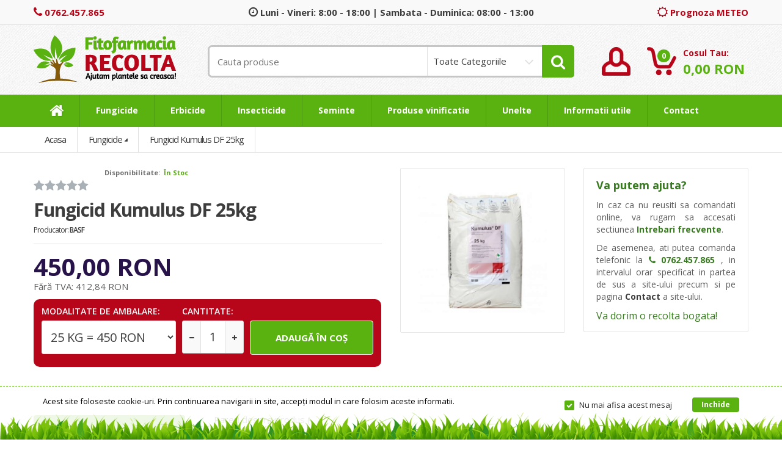

--- FILE ---
content_type: text/html; charset=utf-8
request_url: https://www.fitofarmaciarecolta.ro/fungicide/Fungicid%20Kumulus%20DF%20%2025kg
body_size: 13698
content:
<!DOCTYPE html>
<!--[if IE 7]> <html lang="ro" class="ie7 responsive" > <![endif]-->  
<!--[if IE 8]> <html lang="ro" class="ie8 responsive" > <![endif]-->  
<!--[if IE 9]> <html lang="ro" class="ie9 responsive" > <![endif]-->  
<!--[if !IE]><!--> <html lang="ro" class="responsive" > <!--<![endif]-->  
<head>
	<title>Fungicid Kumulus DF  25kg</title>
	<base href="https://www.fitofarmaciarecolta.ro/" />

	<!-- Meta -->
	<meta charset="utf-8">
	<meta http-equiv="X-UA-Compatible" content="IE=edge" />
		<meta name="viewport" content="width=device-width, initial-scale=1.0">
			<meta name="description" content="Fungicid Kumulus DF  25kg" />
			<meta name="keywords" content="Fungicid Kumulus DF  25kg" />
		
		<link href="https://www.fitofarmaciarecolta.ro/Fungicid Kumulus DF  25kg" rel="canonical" />
		<link href="https://www.fitofarmaciarecolta.ro/image/catalog/favr.png" rel="icon" />
		
	<!-- Google Fonts -->
	<link href="//fonts.googleapis.com/css?family=Open+Sans:800,700,600,500,400,300" rel="stylesheet" type="text/css">
		
	<link rel="stylesheet" type="text/css" href="catalog/view/theme/mediacenter/css/cache_css_LTR.css" media="screen" />
<style type="text/css">
	 
	body { background-image:none !important; }
				
			 
	header { background-image:url(image/subtle_patterns/debut_light.png);background-position:top left;background-repeat:repeat !important;background-attachment:scroll !important; }
		
				
			
		</style>


<style type="text/css">
            .sale.ribbon:after{
            border-top-color: #b30e0e !important;
        }
        .label-discount{
            background-color: #b30e0e !important;
        }
                    
</style>	
		
						<link rel="stylesheet" type="text/css" href="catalog/view/theme/default/stylesheet/facebook_comments.css" media="screen" />
								<link rel="stylesheet" type="text/css" href="catalog/view/javascript/jquery/magnific/magnific-popup.css" media="screen" />
								<link rel="stylesheet" type="text/css" href="catalog/view/javascript/jquery/datetimepicker/bootstrap-datetimepicker.min.css" media="screen" />
				

	<link rel="stylesheet" type="text/css" href="catalog/view/javascript/jquery/magnific/magnific-popup.css" media="screen" />
	

		    
    <script type="text/javascript" src="catalog/view/theme/mediacenter/js/cache_js888.js"></script>    
        
        <script type="text/javascript" src="catalog/view/theme/mediacenter/js/common2.js"></script>
    
        
    <script type="text/javascript" src="catalog/view/theme/mediacenter/js/owl.carousel.min.js"></script>
    
        	<script type="text/javascript" src="catalog/view/theme/mediacenter/js/jquery-ui-1.10.4.custom.min.js"></script>
        
    <script type="text/javascript" src="catalog/view/javascript/jquery/magnific/jquery.magnific-popup.min.js"></script>
	
	<script type="text/javascript">
		var responsive_design = 'yes';
	</script>
	
						<script type="text/javascript" src="catalog/view/javascript/jquery/magnific/jquery.magnific-popup.min.js"></script>
										<script type="text/javascript" src="catalog/view/javascript/jquery/datetimepicker/moment.js"></script>
										<script type="text/javascript" src="catalog/view/javascript/jquery/datetimepicker/bootstrap-datetimepicker.min.js"></script>
						
		
		<!--[if lt IE 9]>
		<script src="https://html5shim.googlecode.com/svn/trunk/html5.js"></script>
		<script src="catalog/view/theme/mediacenter/js/respond.min.js"></script>
	<![endif]-->
</head>	
<body class="product-product-460">
<noscript>Va rugam sa folositi un browser capabil sa interpreteze codul JavaScript !</noscript>
 

<div id="fb-root"></div>
<script>(function(d, s, id) {
  var js, fjs = d.getElementsByTagName(s)[0];
  if (d.getElementById(id)) return;
  js = d.createElement(s); js.id = id;
  js.src = "//connect.facebook.net/ro_RO/sdk.js#xfbml=1&version=v2.7&appId=1057520540980602";
  fjs.parentNode.insertBefore(js, fjs);
}(document, 'script', 'facebook-jssdk'));</script>
  
<style>
				ul.megamenu > li:hover > a {
					background: #B7061A !important;
				} 
				.button-search:hover {
					background: #B7061A !important;
				} 
</style>








<div id="cookie-1" class="cookieaaaa cookie hidden-xs"
     style="position: fixed;
            width: 100%;
            z-index: 99;
                                    bottom: 10px     ">
    <div class="container">
        <div class="content" style="color: #000000;">Acest site foloseste cookie-uri. Prin continuarea navigarii in site, accepți modul in care folosim aceste informatii.</div>

        <div class="operations">
                        <div class="dont-show-label">
                <label>
                    <input type="checkbox" class="dont-show-me" checked="checked" />
                    <span style="color: #2e2e2e;">Nu mai afisa acest mesaj</span>
                </label>
            </div>
            
                      <div class="button btn-default  btn-xs" >Inchide</div>
                   </div>
    </div>
</div>

<script type="text/javascript">
$(document).ready(function() {

          $('#cookie-1 .button').click(function () {
          if ($('#cookie-1 .dont-show-me').is(':checked')) {
              var now = new Date();
                var time = now.getTime();
                time += 3600 * 24 * 1000 * 365;
                now.setTime(time);
              document.cookie = encodeURIComponent('cookie-module-1-accepted') + "=" + encodeURIComponent(1) + ';expires=' + now.toUTCString() + "; path=/";
          } 
          $('#cookie-1').hide();
		  setTimeout(function(){ $('#cookie-1').remove(); } , 500);
		  
     });
     
});
</script>
<div class="standard-body">
	<div id="main" class=" header-type-1">
		<!-- HEADER
	================================================== -->

<header>
	<div class="background-header"></div>
	<div class="slider-header">
		<!-- Top Bar -->
		<div id="top-bar" class="full-width">
			<div class="background-top-bar"></div>
			<div class="background">
				<div class="shadow"></div>
				<div class="pattern">
					<div class="container"><!--<pre></pre>-->
                    	<div class="row">
                        	<div class="col-lg-2 col-md-2 col-sm-3 hidden-xs">
                            	<a href="tel:0762457865" style="color: #b7061a;"><i class="fa fa-phone" style="font-size: 18px;"></i> <strong>0762.457.865</strong></a>  
                            </div> 
                        	<div class="visible-xs col-xs-7" style="text-align: left;">
                            	<a href="tel:0762457865" style="color: #b7061a;"><i class="fa fa-phone" style="font-size: 18px;"></i> <strong>0762.457.865</strong></a>  
                            </div> 
                        	<div class="col-lg-8 col-md-7 col-sm-5 hidden-xs hidden-sm" style="text-align: center;">
                                <a href="/contact"><i class="fa fa-clock-o" style="font-size: 18px;"></i> <strong>Luni - Vineri:  8:00 - 18:00 | Sambata - Duminica: 08:00 - 13:00</strong></a> 
                            </div> 
                        	<div class="col-lg-2 col-md-3 col-sm-9 hidden-xs" style="text-align: right;">
                            	<a href="/index.php?route=custom/meteo" style="color: #b7061a;"><i class="fa fa-sun-o" style="font-size: 18px;"></i> <strong>Prognoza METEO</strong></a>
                            </div>
                        	<div class="col-xs-5 visible-xs" style="text-align: right;">
                            	<a href="/index.php?route=custom/meteo" style="color: #b7061a;"><i class="fa fa-sun-o" style="font-size: 18px;"></i> <strong>METEO</strong></a>
                            </div>
                        </div>
					</div>
				</div>
			</div>
		</div>
		
		<!-- Top of pages -->
		<div id="top" class="full-width">
			<div class="background-top"></div>
			<div class="background">
				<div class="shadow"></div>
				<div class="pattern">
					<div class="container">
						<div class="row">
							<!-- Header Left -->
							<div class="col-xs-12 col-md-3" id="header-left">
																<!-- Logo -->
								<div class="logo"><a href="https://www.fitofarmaciarecolta.ro/"><img src="https://www.fitofarmaciarecolta.ro/image/catalog/logo.png" title="Fitofarmacia RECOLTA" alt="Fitofarmacia RECOLTA" /></a></div>
                                							</div>
							
							<!-- Header Center -->
							<div class="col-xs-12 col-md-6 no-margin" id="header-center">									
								<!-- Search -->
                                                                								<div class="search_form">
									<div class="button-search"></div>
									<input type="text" class="input-block-level search-query" name="search" placeholder="Cauta produse" id="search_query" value="" />
                                    <div class="input-layer"></div>
                                    <div class="search-cat">
                                        <select name="category_id" class="form-control">
                                          <option value="0">Toate Categoriile</option>
                                                                                                                              <option value="25">Fungicide</option>
                                                                                                                                                                                                                  <option value="18">Erbicide</option>
                                                                                                                                                                                                                  <option value="57">Insecticide</option>
                                                                                                                                                                                                                  <option value="61">Seminte</option>
                                                                                                                                                                        <option value="62">&nbsp;&nbsp;Seminte porumb</option>
                                                                                                                                                                                                                  <option value="63">&nbsp;&nbsp;Seminte floarea soarelui</option>
                                                                                                                                                                                                                  <option value="64">&nbsp;&nbsp;Seminte gazon</option>
                                                                                                                                                                                                                  <option value="65">&nbsp;&nbsp;Seminte legume</option>
                                                                                                                                                                                                                  <option value="67">&nbsp;&nbsp;Seminte lucerna</option>
                                                                                                                                                                                                                  <option value="66">&nbsp;&nbsp;Seminte rapita</option>
                                                                                                                                                                                                                                                            <option value="60">UNELTE</option>
                                                                                                                                                                                                                  <option value="68">Ingrasaminte</option>
                                                                                                                                                                                                                  <option value="69">PRODUSE VINIFICATIE</option>
                                                                                                                                                                      </select>
                                    </div>
																			<div id="autocomplete-results" class="autocomplete-results"></div>
										
										<script type="text/javascript">
										$(document).ready(function() {
                                            
											$('#search_query').autocomplete({
												delay: 500,
												appendTo: "#autocomplete-results",
												source: function(request, response) {	
                                            
                                                    var category_filter = $('header select[name=\'category_id\']').val();
                                                    var category_filter_url = '';
                                                    if (category_filter) {
                                                        category_filter_url = '&filter_category_id=' + encodeURIComponent(category_filter);
                                                    }
													$.ajax({
														url: 'index.php?route=search/autocomplete&filter_name=' +  encodeURIComponent(request.term) + category_filter_url,
														dataType: 'json',
														success: function(json) {
															response($.map(json, function(item) {
																return {
																	label: item.name,
																	value: item.product_id,
																	href: item.href,
																	thumb: item.thumb,
																	desc: item.desc,
																	price: item.optiuni
																}
															}));
														}
													});
												},
												select: function(event, ui) {
													document.location.href = ui.item.href;
													
													return false;
												},
												focus: function(event, ui) {
											      	return false;
											   	},
											   	minLength: 2
											})
											.data( "ui-autocomplete" )._renderItem = function( ul, item ) {
											  return $( "<li>" )
											    .append( "<a><img src='" + item.thumb + "' alt=''><strong>" + item.label + "</strong><br><span class='price' style='font-size: 12px; font-weight: bold; color: #000;'>" + item.price + "</span></a>" )
											    .appendTo( ul );
											};
										});
										</script>
									                                         <div class="clearfix"></div>
								</div>
								
							</div>
							
							<!-- Header Right -->
							<div class="col-xs-12 col-md-3 no-margin" id="header-right">
                                <div class="top-cart-row-container">
                                    <div class="wishlist-compare-holder">
                                        <div class="wishlist ">
                                            <a href="https://www.fitofarmaciarecolta.ro/index.php?route=account/wishlist"  id="wishlist-total"><i class="fa fa-heart"></i> Wish List (0)</a>
                                        </div>
                                        <div class="compare">
                                            <a href="https://www.fitofarmaciarecolta.ro/index.php?route=product/compare" id="compare-total"><i class="fa fa-exchange"></i> Compara <span class="value">(0)</span></a>
                                        </div>
                                    </div>
                                    
                                    <div class="dropdown" id="user_block">
                                        <div data-toggle="dropdown" class="cart-heading dropdown-toogle">
                                            <div class="basket-item-count"> 
                                                <img src="catalog/view/theme/mediacenter/img/icon-user.png">
                                            </div>
                                        </div> 
                                        <div class="dropdown-menu">
                                        		<form enctype="multipart/form-data" method="post" action="https://www.fitofarmaciarecolta.ro/index.php?route=account/login">
        <div class="form-group">
            <label for="input-email" class="control-label">Adresa de e-mail</label>
            <input type="text" class="form-control" id="input-email" placeholder="Adresa de e-mail" value="" name="email">
        </div>
        <div class="form-group">
            <label for="input-password" class="control-label" style="padding-top: 0px;">Parola</label>
            <input type="password" class="form-control" id="input-password" placeholder="Parola" value="" name="password"> 
        </div>
        <input type="submit" class="btn btn-primary btn-block" style="width: 100%;" value="Autentificare"> 
        <hr>
        <a class="btn btn-primary btn-xs inverse" href="https://www.fitofarmaciarecolta.ro/index.php?route=account/forgotten" style="float: left;">Am uitat parola</a>
        <a class="btn btn-primary btn-xs inverse" href="https://www.fitofarmaciarecolta.ro/index.php?route=account/register" style="float: right;"><strong>Cont nou</strong></a>
	</form>
                                        </div>
                                    </div>
                                    
                                    
<!-- Cart block -->
<div id="cart_block" class="dropdown">
	<div class="cart-heading dropdown-toogle" data-toggle="dropdown">
        <div class="basket-item-count">
            <span id="cart_count_ajax">
                <span class="count" id="cart_count">0</span>
            </span>
            <img src="catalog/view/theme/mediacenter/img/icon-cart.png" alt="">
        </div>
        <div class="total-price-basket"> 
            <span class="lbl">Cosul tau:</span>
            <span class="total-price" id="total_price_ajax">
                <span class="value" id="total_price">0,00 RON</span>
            </span>
        </div>
	</div>
	
	<div class="dropdown-menu" id="cart_content"><div id="cart_content_ajax">
				<div class="empty">Coșul este gol!</div>
			</div></div>
</div>
                                </div>
							</div>
						</div>
					</div>
					
					
<div id="megamenu_139921110" class="container-megamenu  horizontal">
		<div class="megaMenuToggle">
		<div class="megamenuToogle-wrapper">
			<div class="megamenuToogle-pattern">
				<div class="container">
					<div><span></span><span></span><span></span></div>
					Categorii de produse				</div>
			</div>
		</div>
	</div>
		<div class="megamenu-wrapper">
		<div class="megamenu-pattern">
			<div class="container">
				<ul class="megamenu slide">
										<li class="home"><a href="https://www.fitofarmaciarecolta.ro/"><i class="fa fa-home"></i></a></li>
															<li class='' ><p class='close-menu'></p><p class='open-menu'></p><a href='fungicide' class='clearfix' ><span><strong>Fungicide</strong></span></a></li>
<li class='' ><p class='close-menu'></p><p class='open-menu'></p><a href='erbicide' class='clearfix' ><span><strong>Erbicide</strong></span></a></li>
<li class='' ><p class='close-menu'></p><p class='open-menu'></p><a href='insecticide' class='clearfix' ><span><strong>Insecticide</strong></span></a></li>
<li class=' with-sub-menu hover' ><p class='close-menu'></p><p class='open-menu'></p><a href='javascript:void(0);' class='clearfix' ><span><strong>Seminte</strong></span></a><div class="sub-menu" style="width:250px"><div class="content" ><p class="arrow"></p><div class="row"><div class="col-sm-12  mobile-enabled"><div class="row"><div class="col-sm-12 hover-menu"><div class="menu"><ul><li><a href="/seminte/seminte-porumb" onclick="window.location = '/seminte/seminte-porumb';" class="main-menu ">Seminte porumb</a></li><li><a href="/seminte/seminte-floarea-soarelui" onclick="window.location = '/seminte/seminte-floarea-soarelui';" class="main-menu ">Seminte floarea soarelui</a></li><li><a href="/seminte/seminte-gazon" onclick="window.location = '/seminte/seminte-gazon';" class="main-menu ">Seminte gazon</a></li><li><a href="/seminte/seminte-legume" onclick="window.location = '/seminte/seminte-legume';" class="main-menu ">Seminte legume</a></li><li><a href="/seminte/seminte-lucerna" onclick="window.location = '/seminte/seminte-lucerna';" class="main-menu ">Seminte lucerna</a></li><li><a href="/seminte/seminte-rapita" onclick="window.location = '/seminte/seminte-rapita';" class="main-menu ">Seminte rapita</a></li></ul></div></div></div></div></div></div></div></li>
<li class='' ><p class='close-menu'></p><p class='open-menu'></p><a href='produse-vinificatie' class='clearfix' ><span><strong>Produse vinificatie</strong></span></a></li>
<li class='' ><p class='close-menu'></p><p class='open-menu'></p><a href='unelte' class='clearfix' ><span><strong>Unelte</strong></span></a></li>
<li class=' with-sub-menu hover' ><p class='close-menu'></p><p class='open-menu'></p><a href='javascript:void(0);' class='clearfix' ><span><strong>Informatii utile</strong></span></a><div class="sub-menu" style="width:250px"><div class="content" ><p class="arrow"></p><div class="row"><div class="col-sm-12  mobile-enabled"><div class="row"><div class="col-sm-12 hover-menu"><div class="menu"><ul><li><a href="/scheme-tratament" onclick="window.location = '/scheme-tratament';" class="main-menu ">Scheme de tratament</a></li><li><a href="/avertizari-agricole" onclick="window.location = '/avertizari-agricole';" class="main-menu ">Avertizari agricole</a></li><li><a href="https://www.fitofarmaciarecolta.ro/bolile-si-daunatorii-plantelor" onclick="window.location = 'https://www.fitofarmaciarecolta.ro/bolile-si-daunatorii-plantelor';" class="main-menu ">Bolile si daunatorii plantelor</a></li><li><a href="/index.php?route=custom/meteo" onclick="window.location = '/index.php?route=custom/meteo';" class="main-menu ">Prognoza meteo</a></li><li><a href="/intrebari-frecvente" onclick="window.location = '/intrebari-frecvente';" class="main-menu ">Intrebari frecvente</a></li></ul></div></div></div></div></div></div></div></li>
<li class='' ><p class='close-menu'></p><p class='open-menu'></p><a href='/contact' class='clearfix' ><span><strong>Contact</strong></span></a></li>
				</ul>
			</div>
		</div>
	</div>
</div>



<script type="text/javascript">
  $(window).load(function(){
      var css_tpl = '<style type="text/css">';
      css_tpl += '#megamenu_139921110 ul.megamenu > li > .sub-menu > .content {';
      css_tpl += '-webkit-transition: all 500ms ease-out !important;';
      css_tpl += '-moz-transition: all 500ms ease-out !important;';
      css_tpl += '-o-transition: all 500ms ease-out !important;';
      css_tpl += '-ms-transition: all 500ms ease-out !important;';
      css_tpl += 'transition: all 500ms ease-out !important;';
      css_tpl += '}</style>'
    $("head").append(css_tpl);
  });
</script>

				</div>
			</div>
		</div>
	</div>
	
		</header>

<!-- BREADCRUMB
	================================================== -->
<div class="breadcrumb full-width">
	<div class="background-breadcrumb"></div>
	<div class="background">
		<div class="shadow"></div>
		<div class="pattern">
			<div class="container">
				<div class="clearfix">
					<ul>
												<li class="item ">
                            <a                                 href="https://www.fitofarmaciarecolta.ro/">Acasa</a>
                        
                                                    
                        </li>
												<li class="item dropdown">
                            <a class="dropdown-toggle" data-toggle="dropdown" aria-expanded="false"                                href="https://www.fitofarmaciarecolta.ro/fungicide">Fungicide</a>
                        
                                                        <ul class="dropdown-menu">
                                <li>
                                                                                                                                                                                        <a href="https://www.fitofarmaciarecolta.ro/index.php?route=product/category&amp;path=0_18">Erbicide</a>
                                                                                                            <a href="https://www.fitofarmaciarecolta.ro/index.php?route=product/category&amp;path=0_57">Insecticide</a>
                                                                                                            <a href="https://www.fitofarmaciarecolta.ro/index.php?route=product/category&amp;path=0_61">Seminte</a>
                                                                                                            <a href="https://www.fitofarmaciarecolta.ro/index.php?route=product/category&amp;path=0_60">UNELTE</a>
                                                                                                            <a href="https://www.fitofarmaciarecolta.ro/index.php?route=product/category&amp;path=0_68">Ingrasaminte</a>
                                                                                                            <a href="https://www.fitofarmaciarecolta.ro/index.php?route=product/category&amp;path=0_69">PRODUSE VINIFICATIE</a>
                                                                    </li>
                            </ul>
                                                    
                        </li>
												<li class="item ">
                            <a                                 href="https://www.fitofarmaciarecolta.ro/fungicide/Fungicid Kumulus DF  25kg">Fungicid Kumulus DF  25kg</a>
                        
                                                    
                        </li>
											</ul>
<!--					<h1 id="title-page">Fungicid Kumulus DF  25kg											</h1>
					<div class="strip-line"></div>-->
				</div>
			</div>
		</div>
	</div>
</div>

<!-- MAIN CONTENT
	================================================== -->



<div class="main-content full-width inner-page">
	<div class="background-content"></div>
	<div class="background">
		<div class="shadow"></div>
		<div class="pattern">
			<div class="container">
												
								
				<div class="row">
										
										<div class="col-md-12">
												
												
						<div class="row">
														<div class="col-md-12 center-column" id="content">

																
								<div itemscope itemtype="http://data-vocabulary.org/Product">
  <span itemprop="name" class="hidden">Fungicid Kumulus DF  25kg</span>
  <div class="product-info">
  	<div class="row">
  	       		<div class="col-md-9">
  			<div class="row" id="quickview_product">
			    			    			    <div class="col-sm-8 col-md-7 col-lg-8 product-center clearfix" style="margin-top: 0px; margin-bottom: 20px;">
			     <div itemprop="offerDetails" itemscope itemtype="http://schema.org/Product">
			                                              <div class="review">
                                              <div class="rating">
                          <i class="fa fa-star"></i><i class="fa fa-star"></i><i class="fa fa-star"></i><i class="fa fa-star"></i><i class="fa fa-star"></i>
                        </div>
                    </div>
                     
                                         <div class="availability" style="padding-top: 0px;">
                         Disponibilitate: <span class="available">În Stoc</span>
                     </div>
                     <div class="product-name">
                         Fungicid Kumulus DF  25kg                         <div class="product-brand">
                                                        <a href="https://www.fitofarmaciarecolta.ro/index.php?route=product/manufacturer/info&amp;manufacturer_id=21">BASF</a>
                                                        
                                                        <div class="share" style="width: 170px !important; vertical-align: top !important;">
                                <div class="fb-like" data-href="http://www.fitofarmaciarecolta.ro/fungicide/Fungicid%20Kumulus%20DF%20%2025kg" data-layout="button_count" data-action="like" data-width="170" data-height="20" data-size="small" data-show-faces="false" data-share="true"></div>
                            </div>
                                                        
                         </div>
                     </div>
					
                    <!--
                     <div class=" hidden-xs hidden-sm">   
                        <div class="links">
                            <a onclick="wishlist.add('460');"><i class="fa fa-heart"></i> Adaugă in Wishlist</a>
                            <a onclick="compare.add('460');"><i class="fa fa-exchange"></i> Compară produsul</a>
                        </div> 
                     </div>
                     -->
                      
			      <div class="description">

			        <span class="label">Cod produs:</span> <span class="value">Fungicid Kumulus DF  25kg</span><br />
			        			        
                </div>
			                        <div class="row">
                  	<div class="col-md-12 col-lg-6">
                      <div class="price">
                                                  
                                                <span class="price-new" itemprop="offers" itemscope itemtype="http://schema.org/Offer"><span itemprop="price" id="price-old">450,00 RON</span><span itemprop="priceCurrency" class="hidden" content="RON">RON</span></span>
                                                <br />
                                                <span class="price-tax">Fără TVA: <span id="price-tax">412,84 RON</span></span><br />
                                                                                              </div>
                    </div>
                  	<div class="col-md-12 col-lg-6">
                    	<div id="div_gramaje" style="display: none; border: 1px dashed #59B210; margin-bottom: 10px; font-size: 12px; padding: 5px; -webkit-border-radius: 10px; -moz-border-radius: 10px; border-radius: 10px; font-weight: bold; text-align: justify;">
                        	<i class="fa fa-info-circle" style="color: #59B210; position: absolute; margin-top: -15px; margin-left: -15px; font-size: 18px;"></i> Selectati de mai jos modalitatea de ambalare (gramaj/litraj) dorita inainte de a adauga acest produs in cos!
                        </div>
                    </div>
                  </div>
			      			     </div>
                 
                 <style>
				 #product { text-transform: uppercase !important; background: #B7061A !important; color: #ffffff !important; padding: 5px 13px !important; -webkit-border-radius: 10px; -moz-border-radius: 10px; border-radius: 10px; }
				 .required label:before { content:"" !important; }
				 </style>
			     
			     <div id="product">
			      			      			      <div class="options">
			        <!--<h2>Opţiuni disponibile</h2> -->
			                                <div class="form-group required">
                          <label class="control-label" for="input-option453">Modalitate de ambalare:</label>
                          <select class="gramaje" name="option[453]" id="input-option453" class="form-control">
                            <!--<option value=""> --- Selectaţi --- </option> -->
                                                            <option value="937">25 KG                                 = 450 RON                                </option>
                                                          </select>
                          <script type="text/javascript">
						  $(document).ready(function(){
							  if ($('.gramaje option').size()>1){ $('#div_gramaje').show(3000); }
						  });
						  </script>
                        </div>
												                                                                                                                                                                                                			        			      </div>
			      			      
			      			      
                  
			      <div class="cart">
			        <div class="add-to-cart clearfix">
			                                	     			          <!-- <p style="display: block;">Cantitate</p> -->
                          <label class="control-label" style="display: block;">Cantitate:</label>
                          <div class="form-group required">
                          	  <div style="display: table-row;">
                                  <div class="quantity">
                                      <input type="text" name="quantity" id="quantity_wanted" size="2" value="1" />
                                      <a href="#" id="q_up"><i class="fa fa-plus"></i></a>
                                      <a href="#" id="q_down"><i class="fa fa-minus"></i></a>
                                  </div> 
                                  <div class="button-cart">
                                      <input type="hidden" name="product_id" size="2" value="460" />
                                      <input type="button" value="Adaugă în Coş" id="button-cart" rel="460" data-loading-text="Încărcare..." class="button" style="border: 1px solid #fff; text-transform: uppercase !important;" />
                                  </div>
                          	  </div>
     			          </div>
                      				          			        </div>
                                       

			         
			        			      </div>
			     </div><!-- End #product -->
			      
			      		    	</div>
                
			    <div class="col-sm-4 col-md-5 col-lg-4 popup-gallery">
			      			         
			      <div class="row">
			      	  			      	  
				      <div class="col-sm-12">
				      						      <div class="product-image ">
					      	                                 
                                                        					      	 
					     	 <a href="https://www.fitofarmaciarecolta.ro/image/cache/catalog/produse/kumulus-df/kumulus-25-kg_1-600x600.jpg" title="Fungicid Kumulus DF  25kg" id="ex1" class="popup-image"><img src="https://www.fitofarmaciarecolta.ro/image/cache/catalog/produse/kumulus-df/kumulus-25-kg_1-600x600.jpg" title="Fungicid Kumulus DF  25kg" alt="Fungicid Kumulus DF  25kg" id="image" itemprop="image" data-zoom-image="https://www.fitofarmaciarecolta.ro/image/cache/catalog/produse/kumulus-df/kumulus-25-kg_1-600x600.jpg" /></a>
					      </div>
					  	 				      </div>
				      
				      			      </div>
			      
			      			    </div>

		    </div>
    	</div>
    	
    	    	<div class="col-md-3">
    	         		<div class="product-block">
    			    			<div class="block-content">
    				<p><span style="color: rgb(57, 123, 33); font-weight: bold; font-size: 18px;">Va putem ajuta?</span></p>


 
<p style="text-align: justify; font-size: 14px;">In caz ca nu reusiti sa comandati online, va rugam sa accesati sectiunea <a target="_blank" href="/intrebari-frecvente" style="color: rgb(57, 123, 33); font-weight: bold;">Intrebari frecvente</a>.</p>


 
<p style="text-align: justify; font-size: 14px;">De asemenea, ati putea comanda telefonic la <a href="tel:0762457865"><span style="color: rgb(57, 123, 33);"><span style="font-weight: bold;"><i class="fa fa-phone"></i> 0762.457.865</span></span></a> , in intervalul orar specificat in partea de sus a site-ului precum si pe pagina <a href="/contact" target="_blank" style=" font-weight: bold;">Contact</a> a site-ului.</p>


 
<p style="text-align: justify; font-size: 16px; color: rgb(57, 123, 33); margin-bottom: 0px;">Va dorim o recolta bogata!</p>    			</div>
    		</div>
    		    		
    		    	</div>
    	    </div>
  </div>
  
    
    <div id="tabs" class="htabs">
  	<a href="#tab-description">Descriere produs</a><a href="#tab_2">Pareri despre produs (<fb:comments-count href=https://www.fitofarmaciarecolta.ro/Fungicid Kumulus DF  25kg></fb:comments-count>)</a><a href="#tab-review">Opinii (0)</a><a href="#tab_4">Alte detalii</a>  </div>
  <div id="tab_2" class="tab-content">




<!--<h3>Facebook Comments (<fb:comments-count href=https://www.fitofarmaciarecolta.ro/Fungicid Kumulus DF  25kg></fb:comments-count>)</h3>-->
<div class="row">
  <div class="col-sm-12">
	<!--<div class="fb-comments" data-href="https://www.fitofarmaciarecolta.ro/Fungicid Kumulus DF  25kg" data-colorscheme="" data-numposts="" data-order-by="" data-width="100%"></div>-->
    
    <div class="fb-comments" data-href="https://www.fitofarmaciarecolta.ro/Fungicid Kumulus DF  25kg" data-numposts=""></div>
  </div>
</div>
 

</div><div id="tab_4" class="tab-content"><p>Facem eforturi permanente pentru a păstra acurateţea informaţiilor din acestă pagină. Rareori acestea pot conţine inadvertenţe: fotografia are caracter informativ şi poate conţine accesorii neincluse în pachetele standard, unele specificaţii sau preţul pot fi modificate de catre producător fără preaviz sau pot conţine erori de operare. Toate promoţiile prezente în site sunt valabile în limita stocului.</p><p>Comenzile se expediaza in maxim 1-4 zile lucratoare din momentul confirmarii telefonice functie de categoria din care face parte produsul.</p><p>Trasportul este asigurat de un serviciu de curier rapid ( FAN Courier Romania).</p><p>Pentru toate produsele aflate in stoc magazin termenul de livrare este intre 1-4 zile lucratoare de la data plasarii comenzii.</p><p>Produsele se livreaza doar pe teritoriul Romaniei.<br></p></div>  <div id="tab-description" class="tab-content" itemprop="description"> 
      <h2>Informatii generale Fungicid Kumulus (sulf 80%), Basf</h2>                         <p><strong>Informatii generale</strong></p><p></p><p>KUMULUS DF este un fungicid de contact cu un inalt grad de eficienta in combaterea fainarii, patarii frunzelor si a rapanului. Produsul are si actiune antiacaricida.</p><p><strong>Mod de utilizare</strong></p><p>Kumulus DF are o buna aderenta la suprafata frunzelor.Fiind un fungicid de contact,stropirile trebuie facute preventiv,ianainte de instalarea bolii. La vita de vie, stropirile se repeta la un interval de circa 14 zile. La mar, stropirile se repeta la un interval de circa 10 zile.De la efectuarea ultimului tratament si pana la recoltare trebuie sa treaca 4 zile la vita de vie si mar. Este compatibil in general cu fungicide,insecticide si ingrasaminte foliare. Kumulus DF nu este compatibil cu uleiuri minerale,sau cu substante care contin uleiuri,cu produse care contin compusi dinitro sau tetradifon.Este recomandabil sa consultati si tabelele de compatibilitate.</p><p>Plante tratate: Vita de vie, Mar, Castraveti</p><p>Boli si Ciuperci combatute: Fainare</p>  <table style="" width:114.62%;border-width:1px;border-style:solid;padding:0cm="" 0cm="" 0cm""="" width="114%" cellspacing="0" cellpadding="0">  <tbody><tr>   <td colspan="6">   <p><strong>Utilizari</strong></p>   </td>  </tr>  <tr>   <td>   <p>Cultura   RO</p>   </td>   <td>   <p>Agent   Daun.</p>   </td>   <td>   <p>Nume RO</p>   </td>   <td>   <p>Doza</p>   </td>   <td>   <p>Pauza</p>   </td>   <td>   <p>Nr.Trat.</p>   </td>  </tr>  <tr>   <td>   <p>castraveti</p>   </td>   <td>   <p>Boli</p>   </td>   <td>   <p>fainarea   castravetilor</p>   </td>   <td>   <p>0,4 %</p>   </td>   <td>   <p>-</p>   </td>   <td>   <p>-</p>   </td>  </tr>  <tr>   <td>   <p>mar</p>   </td>   <td>   <p>Boli</p>   </td>   <td>   <p>fainarea</p>   </td>   <td>   <p>0,3%</p>   </td>   <td>   <p>-</p>   </td>   <td>   <p>-</p>   </td>  </tr>  <tr>   <td>   <p>vita de   vie</p>   </td>   <td>   <p>Boli</p>   </td>   <td>   <p>fainarea</p>   </td>   <td>   <p>0,3%</p>   </td>   <td>   <p>-</p>   </td>   <td>   <p>-</p>   </td>  </tr> </tbody></table>  <p></p><p><strong>Date tehnice</strong></p><p></p><p>Nume produs : KUMULUS DF</p><p>Stare : Omologat</p><p>Grupa de toxicitate : 4</p><p>Substanta activa: sulf 80%</p><p>Tip formulare : FG - Granule fine</p><p>Categorie : 1. Fungicide</p><p>Clasa : A. Anorganice</p><p>Numar cerere, data: 00, 01/12/1992</p><p>Numar certificat, data: 1368, 21/12/1992</p><p>Data expirare certificat: 21/12/2017</p><p>Producator(i): &nbsp;BASF, GERMANIA</p><p></p>              <div class="meta-row">
                <div class="inline">
            <span class="label">Categorii:</span>
                        <span><a href="https://www.fitofarmaciarecolta.ro/fungicide ">Fungicide</a></span>
                    </div>
                        <div class="inline">
            <span class="label">Etichete:</span>
                                    <span><a href="https://www.fitofarmaciarecolta.ro/index.php?route=product/search&amp;tag=Fungicid Kumulus DF  25kg">Fungicid Kumulus DF  25kg</a></span>
                                </div>
              </div>
  
        </div>

      <div id="tab-review" class="tab-content">
	<form class="form-horizontal" id="form-review">
	  <div id="review"></div>
	  <h2 id="review-title">Spune-ţi opinia</h2>
	  	  <div class="form-group required">
	    <div class="col-xs-12 col-sm-8">
	      <label class="control-label" for="input-name">Numele tău:</label>
	      <input type="text" name="name" value="" id="input-name" class="form-control" />
	    </div>
	  </div>
      <div class="form-group required">
	    <div class="col-xs-12 col-sm-8">
	      <label class="control-label">Nota:</label>
          
         <div class="rating set-rating">
            <i class="fa fa-star" data-value="1"></i>
            <i class="fa fa-star" data-value="2"></i>
            <i class="fa fa-star" data-value="3"></i>
            <i class="fa fa-star" data-value="4"></i>
            <i class="fa fa-star" data-value="5"></i>
        </div>
        <script type="text/javascript">
            $(document).ready(function() {
              $('.set-rating i').hover(function(){
                  var rate = $(this).data('value');
                  var i = 0;
                  $('.set-rating i').each(function(){
                      i++;
                      if(i <= rate){
                          $(this).addClass('active');
                      }else{
                          $(this).removeClass('active');
                      }
                  })
              })
              
              $('.set-rating i').mouseleave(function(){
                  var rate = $('input[name="rating"]:checked').val();
                  rate = parseInt(rate);
                  i = 0;
                    $('.set-rating i').each(function(){
                      i++;
                      if(i <= rate){
                          $(this).addClass('active');
                      }else{
                          $(this).removeClass('active');
                      }
                    })
              })
              
              $('.set-rating i').click(function(){
                  $('input[name="rating"]:nth('+ ($(this).data('value')-1) +')').prop('checked', true);
              });
            });
        </script>
        <div class="hidden">
	      &nbsp;&nbsp;&nbsp; Rău&nbsp;
	      <input type="radio" name="rating" value="1" />
	      &nbsp;
	      <input type="radio" name="rating" value="2" />
	      &nbsp;
	      <input type="radio" name="rating" value="3" />
	      &nbsp;
	      <input type="radio" name="rating" value="4" />
	      &nbsp;
	      <input type="radio" name="rating" value="5" />
	      &nbsp;Bun        </div>
        </div>
	  </div>
	  <div class="form-group required">
	    <div class="col-xs-12 col-sm-8">
	      <label class="control-label" for="input-review">Opinia ta:</label>
	      <textarea name="text" rows="5" id="input-review" class="form-control"></textarea>
	      <div class="help-block"><span style="color: #FF0000;">Notă:</span> Codul HTML este citit ca şi text!</div>
	    </div>
	  </div>
	  	    <div class="form-group">
           <div class="col-xs-12 col-sm-8 ">
             <div class="pull-right">
               <button type="button" id="button-review" data-loading-text="Încărcare..." class="btn btn-primary">Continuă</button>
             </div>
           </div>
         </div>
	  	</form>
  </div>
  
  
    
</div>
<script type="text/javascript"><!--
$('select[name=\'recurring_id\'], input[name="quantity"]').change(function(){
	$.ajax({
		url: 'index.php?route=product/product/getRecurringDescription',
		type: 'post',
		data: $('input[name=\'product_id\'], input[name=\'quantity\'], select[name=\'recurring_id\']'),
		dataType: 'json',
		beforeSend: function() {
			$('#recurring-description').html('');
		},
		success: function(json) {
			$('.alert, .text-danger').remove();
			
			if (json['success']) {
				$('#recurring-description').html(json['success']);
			}
		}
	});
});
//--></script> 
<script type="text/javascript"><!--
$('#button-cart').on('click', function() {
	$.ajax({
		url: 'index.php?route=checkout/cart/add',
		type: 'post',
		data: $('#product input[type=\'text\'], #product input[type=\'hidden\'], #product input[type=\'radio\']:checked, #product input[type=\'checkbox\']:checked, #product select, #product textarea'),
		dataType: 'json',
		beforeSend: function() {
			$('#button-cart').button('loading');
		},
		complete: function() {
			$('#button-cart').button('reset');
		},
		success: function(json) {
			$('.alert, .text-danger').remove();
			$('.form-group').removeClass('has-error');

			if (json['error']) {
				if (json['error']['option']) {
					for (i in json['error']['option']) {
						var element = $('#input-option' + i.replace('_', '-'));
						
						if (element.parent().hasClass('input-group')) {
							element.parent().after('<div class="text-danger">' + json['error']['option'][i] + '</div>');
						} else {
							element.after('<div class="text-danger">' + json['error']['option'][i] + '</div>');
						}
					}
				}
				
				if (json['error']['recurring']) {
					$('select[name=\'recurring_id\']').after('<div class="text-danger">' + json['error']['recurring'] + '</div>');
				}
				
				// Highlight any found errors
				$('.text-danger').parent().addClass('has-error');
			}
			
			if (json['success']) {
				$.notify({
					message: json['success'],
					target: '_blank'
				},{
					// settings
					element: 'body',
					position: null,
					type: "info",
					allow_dismiss: true,
					newest_on_top: false,
					placement: {
						from: "top",
						align: "right"
					},
					offset: 20,
					spacing: 10,
					z_index: 2031,
					delay: 5000,
					timer: 1000,
					url_target: '_blank',
					mouse_over: null,
					animate: {
						enter: 'animated fadeInDown',
						exit: 'animated fadeOutUp'
					},
					onShow: null,
					onShown: null,
					onClose: null,
					onClosed: null,
					icon_type: 'class',
					template: '<div data-notify="container" class="col-xs-11 col-sm-3 alert alert-success" role="alert">' +
						'<button type="button" aria-hidden="true" class="close" data-notify="dismiss">×</button>' +
						'<span data-notify="message"><i class="fa fa-check-circle"></i>&nbsp; {2}</span>' +
						'<div class="progress" data-notify="progressbar">' +
							'<div class="progress-bar progress-bar-success" role="progressbar" aria-valuenow="0" aria-valuemin="0" aria-valuemax="100" style="width: 0%;"></div>' +
						'</div>' +
						'<a href="{3}" target="{4}" data-notify="url"></a>' +
					'</div>' 
				});
				
				$('#cart_block #cart_content').load('index.php?route=common/cart/info #cart_content_ajax');
                $('#cart_block #total_price_ajax').load('index.php?route=common/cart/info #total_price');
                $('#cart_block #cart_count_ajax').load('index.php?route=common/cart/info #cart_count');
                $('#cart-total').html(json['total']);
			}
		},
        error: function(xhr, ajaxOptions, thrownError) {
            alert(thrownError + "\r\n" + xhr.statusText + "\r\n" + xhr.responseText);
		}
	});
});
//--></script> 
<script type="text/javascript"><!--
$('.date').datetimepicker({
	pickTime: false
});

$('.datetime').datetimepicker({
	pickDate: true,
	pickTime: true
});

$('.time').datetimepicker({
	pickDate: false
});
		
$('button[id^=\'button-upload\']').on('click', function() {
	var node = this;
	
	$('#form-upload').remove();
	
	$('body').prepend('<form enctype="multipart/form-data" id="form-upload" style="display: none;"><input type="file" name="file" /></form>');
	
	$('#form-upload input[name=\'file\']').trigger('click');
	
	timer = setInterval(function() {
		if ($('#form-upload input[name=\'file\']').val() != '') {
			clearInterval(timer);
			
			$.ajax({
				url: 'index.php?route=tool/upload',
				type: 'post',
				dataType: 'json',
				data: new FormData($('#form-upload')[0]),
				cache: false,
				contentType: false,
				processData: false,
				beforeSend: function() {
					$(node).button('loading');
				},
				complete: function() {
					$(node).button('reset');
				},
				success: function(json) {
					$('.text-danger').remove();
					
					if (json['error']) {
						$(node).parent().find('input').after('<div class="text-danger">' + json['error'] + '</div>');
					}
					
					if (json['success']) {
						alert(json['success']);
						
						$(node).parent().find('input').attr('value', json['code']);
					}
				},
				error: function(xhr, ajaxOptions, thrownError) {
					alert(thrownError + "\r\n" + xhr.statusText + "\r\n" + xhr.responseText);
				}
			});
		}
	}, 500);
});
//--></script> 
<script type="text/javascript"><!--
$('#review').delegate('.pagination a', 'click', function(e) {
	e.preventDefault();
	
    $('#review').fadeOut('slow');
        
    $('#review').load(this.href);
    
    $('#review').fadeIn('slow');
});         

$('#review').load('index.php?route=product/product/review&product_id=460');

$('#button-review').on('click', function() {
    $.ajax({
        url: 'index.php?route=product/product/write&product_id=460',
        type: 'post',
        dataType: 'json',
        data: $("#form-review").serialize(),
        beforeSend: function() {
            $('#button-review').button('loading');
        },
        complete: function() {
            $('#button-review').button('reset');
        },
        success: function(json) {
			$('.alert-success, .alert-danger').remove();
            
			if (json['error']) {
                $('#review').after('<div class="alert alert-danger"><i class="fa fa-exclamation-circle"></i> ' + json['error'] + '</div>');
            }
            
            if (json['success']) {
                $('#review').after('<div class="alert alert-success"><i class="fa fa-check-circle"></i> ' + json['success'] + '</div>');
                                
                $('input[name=\'name\']').val('');
                $('textarea[name=\'text\']').val('');
                $('input[name=\'rating\']:checked').prop('checked', false);
            }
        }
    });
});
</script>

<script type="text/javascript"><!--
$(document).ready(function() {     
	$('.popup-gallery').magnificPopup({
		delegate: 'a.popup-image',
		type: 'image',
		tLoading: 'Loading image #%curr%...',
		mainClass: 'mfp-with-zoom',
		gallery: {
			enabled: true,
			navigateByImgClick: true,
			preload: [0,1] // Will preload 0 - before current, and 1 after the current image
		},
		image: {
			tError: '<a href="%url%">The image #%curr%</a> could not be loaded.',
			titleSrc: function(item) {
				return item.el.attr('title');
			}
		}
	});
});
//--></script> 

<script type="text/javascript">
var ajax_price = function() {
	$.ajax({
		type: 'POST',
		url: 'index.php?route=product/liveprice/index',
		data: $('.product-info input[type=\'text\'], .product-info input[type=\'hidden\'], .product-info input[type=\'radio\']:checked, .product-info input[type=\'checkbox\']:checked, .product-info select, .product-info textarea'),
		dataType: 'json',
			success: function(json) {
			if (json.success) {
				change_price('#price-special', json.new_price.special);
				change_price('#price-tax', json.new_price.tax);
				change_price('#price-old', json.new_price.price);
			}
		}
	});
}

var change_price = function(id, new_price) {
	$(id).html(new_price);
}

$('.radio-type-button, .radio-type-button2, .product-info input[type=\'text\'], .product-info input[type=\'hidden\'], .product-info input[type=\'radio\'], .product-info input[type=\'checkbox\'], .product-info select, .product-info textarea, .product-info input[name=\'quantity\']').on('change', function() {
	ajax_price();
});
</script>

<script type="text/javascript">
$.fn.tabs = function() {
	var selector = this;
	
	this.each(function() {
		var obj = $(this); 
		
		$(obj.attr('href')).hide();
		
		$(obj).click(function() {
			$(selector).removeClass('selected');
			
			$(selector).each(function(i, element) {
				$($(element).attr('href')).hide();
			});
			
			$(this).addClass('selected');
			
			$($(this).attr('href')).show();
			
			return false;
		});
	});

	$(this).show();
	
	$(this).first().click();
};
</script>

<script type="text/javascript"><!--
$('#tabs a').tabs();
//--></script> 


							</div>
							
													</div>
					</div>
				</div>
				
				<div class="row">	
					<div class="col-sm-12">	
											</div>
				</div>
			</div>
		</div>
	</div>				  
</div>	<!-- CUSTOM FOOTER
		================================================== -->
	<div class="custom-footer full-width">
		<div class="background-custom-footer"></div>
		<div class="background">
			<div class="shadow"></div>
			<div class="pattern">
				<div class="container">
										
					     					<div class="row">
                            
     						
     						     						<!-- Custom block -->
     						<div class="col-lg-3 col-md-4 col-sm-4 hidden-xs">
     							     							<h4><i class="fa fa-info-circle"></i> Informatii utile</h4>
     							     							<div class="custom-footer-textsssss">
									<ul class="contact-us clearfix">


 <li><a href="/intrebari-frecvente">Intrebari frecvente</a></li>


 <li><a href="/scheme-tratament">Scheme de tratament</a></li>


 <li><a href="/termeni-si-conditii">Termeni si conditii</a></li>


 <li><a href="http://www.anpc.gov.ro" target="_blank">ANPC</a></li>


</ul>


<script>
  (function(i,s,o,g,r,a,m){i['GoogleAnalyticsObject']=r;i[r]=i[r]||function(){
  (i[r].q=i[r].q||[]).push(arguments)},i[r].l=1*new Date();a=s.createElement(o),
  m=s.getElementsByTagName(o)[0];a.async=1;a.src=g;m.parentNode.insertBefore(a,m)
  })(window,document,'script','https://www.google-analytics.com/analytics.js','ga');

  ga('create', 'UA-32256574-2', 'auto');
  ga('send', 'pageview');

</script>                                </div>
     						</div>
     						     						
     						     						<!-- Contact -->
     						<div class="col-lg-3 col-md-4 col-sm-4">
     							     							<h4><i class="fa fa-envelope"></i> Contactati-ne</h4>
     							     							<ul class="contact-us clearfix">
     								     								<!-- Phone -->
     										     								<li>  
     											<span class="fa fa-phone"></span> <span>0762.457.865 / 0337.105.882</span> 
     								</li>
     										     										     								<li>  
     											<span class="fa fa-clock-o"></span> <span>L-V: 8:00 - 18:00 | S-D: 08:00 - 13:00</span>
     								</li>
     										 
     								                                    
     								     								<!-- Email -->
     										     								<li>  
     											<span class="fa fa-envelope"></span> <span style="font-size: 13px;"><a href="/cdn-cgi/l/email-protection" class="__cf_email__" data-cfemail="7c1f1312081d1f083c1a1508131a1d0e111d1f151d0e191f1310081d520e13">[email&#160;protected]</a></span>
     								</li>
     										     										     								<li>  
     											<span class="fa fa-map-marker"></span> <span style="font-size: 13px;">str. Piata Moldovei nr. 25, Focsani</span>
     								</li>
     										 
     								     								     							</ul>
     						</div>
     						     						
     						     						
     						     						<!-- Facebook -->
     						<div class="col-lg-3 visible-lg">
     							     							<h4><i class="fa fa-facebook"></i> Facebook</h4>
     							     							 
     														
     							<div id="facebook" style="display: inline-block !important; width: 260px;">
     								     								<div class="fb-like-box fb_iframe_widget" profile_id="407203069359152" data-show-border="false"
     								 data-width="260" data-height="210"  data-colorscheme="dark" data-stream="false" data-header="false" data-show-faces="false" fb-xfbml-state="rendered"></div>
     							</div>
     						</div>
     						                            
                            
     						     						<!-- About us -->
     						<div class="col-lg-3 col-md-4 col-sm-4 hidden-xs">
     							     							<h4><i class="fa fa-info-circle"></i> Despre noi</h4>
     							     							<div class="custom-footer-text"><p>Cateva cuvinte despre noi.</p><p>Ne gasiti in Focsani.<br></p></div>
     						</div>
     						                            
     					</div>
										
					<!--Start of Zopim Live Chat Script--> 
<!--End of Zopim Live Chat Script-->				</div>
			</div>
		</div>
	</div>
		 
	
	<!-- COPYRIGHT
		================================================== -->
	<div class="copyright full-width">
		<div class="background-copyright"></div>
		<div class="background">
			<div class="shadow"></div>
			<div class="pattern">
				<div class="container">
					<div class="line"></div>
					                    
					<p class="powered">
						Fitofarmacia RECOLTA &copy; 2026. Toate drepturile rezervate.
                        
                        
                        <div style="display: inline-block; width: 1px; height: 1px; overflow: hidden;">
                        <a href="http://www.shopmania.ro/" title="Viziteaza site-ul Fitofarmaciarecolta.ro pe ShopMania" onclick="target='_blank'; window.open('http://www.shopmania.ro/site/fitofarmaciarecolta.ro'); return false;" onkeypress="target='_blank'"><img src="https://www.shopmania.ro/img/badge/ro/8.png?m=269196132" style="border: 0;" alt="Viziteaza site-ul Fitofarmaciarecolta.ro pe ShopMania" /></a>
                        </div>
                        
                        <span class="hidden-xs" style="float:right; font-size: 12px;">eCommerce by <a rel="dofollow" href="https://www.weblancer.eu">weblancer.eu</a></span>
                    </p> 
					
									</div>
			</div>
		</div>
	</div>
	<script data-cfasync="false" src="/cdn-cgi/scripts/5c5dd728/cloudflare-static/email-decode.min.js"></script><script type="text/javascript" src="catalog/view/theme/mediacenter/js/megamenu.js"></script>
</div>

<!--<a href="#" class="scrollup"><i class="fa fa-chevron-up"></i></a>-->
</div>

<div class="iarba"></div>
<script defer src="https://static.cloudflareinsights.com/beacon.min.js/vcd15cbe7772f49c399c6a5babf22c1241717689176015" integrity="sha512-ZpsOmlRQV6y907TI0dKBHq9Md29nnaEIPlkf84rnaERnq6zvWvPUqr2ft8M1aS28oN72PdrCzSjY4U6VaAw1EQ==" data-cf-beacon='{"version":"2024.11.0","token":"28020ccb2b1e44108048eaf42970c76b","r":1,"server_timing":{"name":{"cfCacheStatus":true,"cfEdge":true,"cfExtPri":true,"cfL4":true,"cfOrigin":true,"cfSpeedBrain":true},"location_startswith":null}}' crossorigin="anonymous"></script>
</body>
</html>

--- FILE ---
content_type: text/html; charset=utf-8
request_url: https://www.fitofarmaciarecolta.ro/index.php?route=product/product/review&product_id=460
body_size: -352
content:
	<p style="padding-bottom: 10px">Nu sunt opinii despre acest produs.</p>
